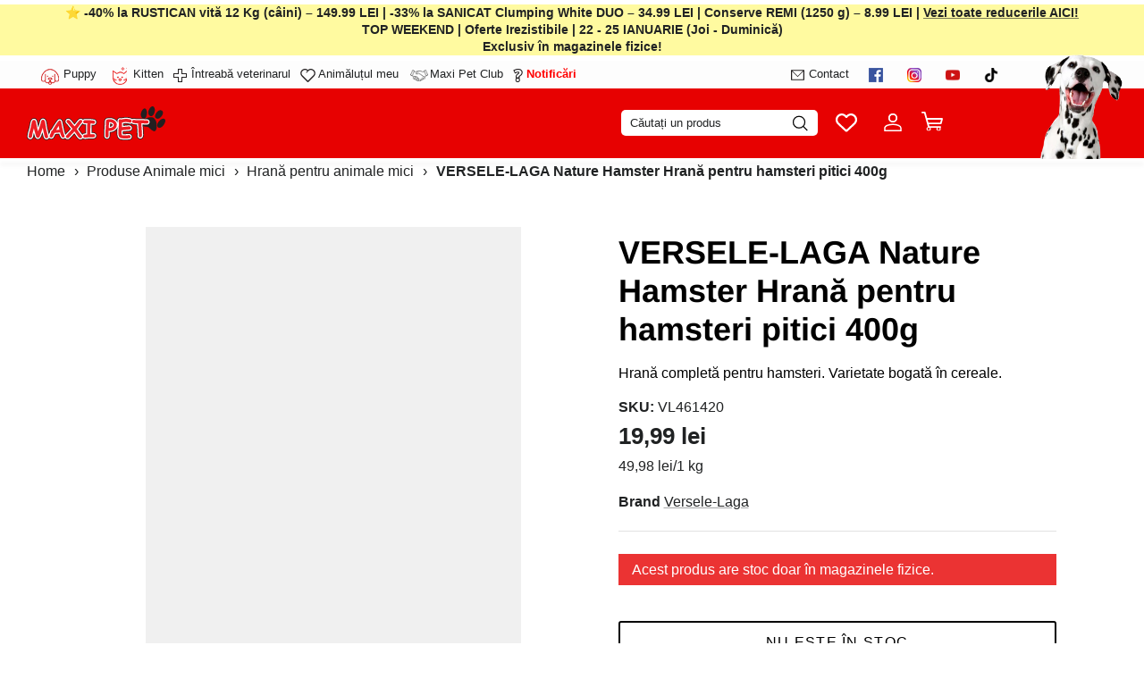

--- FILE ---
content_type: text/css
request_url: https://maxi-pet.ro/cdn/shop/t/176/assets/user.css?v=66546258427011519741768571373
body_size: 2364
content:
.blog-template .link-dropdown .link-dropdown__button{display:none}.blog-template .link-dropdown .link-dropdown__options{position:unset;visibility:visible;opacity:1;display:flex;padding:12px 0;min-width:100%;box-shadow:none}.blog-template .link-dropdown .link-dropdown__options::-webkit-scrollbar-button{display:none}.blog-template .utility-bar__left,.blog-template .utility-bar__left .utility-bar__item,.blog-template .link-dropdown{width:100%}.blog-template .link-dropdown .link-dropdown__link{padding-inline-start:20px;padding-inline-end:20px;padding:0 15px;width:max-content}.collection-listing.subcollections .product-link{display:flex;align-items:center;gap:10px;border-radius:25px;background:#e5e7eb;justify-content:center;width:fit-content;padding:5px 10px 5px 5px}.collection-listing.subcollections .product-link .image-cont{width:50px;height:50px;border-radius:50%;overflow:hidden;min-width:50px;min-height:50px;margin:0}.collection-listing.subcollections .product-link .product-info{margin-top:0;text-align:left;margin-bottom:0!important}.collection-listing.subcollections .product-block__title{text-align:left!important}.collection-listing.subcollections .owl-stage--items-fit{margin-left:0}.collection-listing.subcollections .product-block .block-inner{width:fit-content;margin:0}.collection-listing.subcollections .product-list--per-row-5 .product-block{width:fit-content!important;padding-left:0;margin-bottom:0}.collection-listing .product-list{margin-bottom:0!important;padding-bottom:30px}.collection-slider-row.for-collections .no-slider .prev,.collection-slider-row.for-collections .no-slider .next{display:none!important}.slideshow .slick-dots{position:unset!important;padding:20px 10px 10px}.slideshow .slick-dots li{height:4px;width:45px;margin:0 3px}.slideshow .slick-dots .custom-dot{background-color:red;opacity:.3;height:100%;width:100%;border-radius:1px}.slideshow .slick-dots .custom-dot svg{display:none}.slideshow .slick-dots .slick-active .custom-dot{opacity:1}.logo-area__search--input{width:100%;padding:0 10px}.logo-area__search--input form{position:relative}.logo-area__search--input input{width:100%;text-align:left;padding:5px 35px 5px 10px!important;border-radius:25px!important;background-color:#fff!important;color:#000!important;border:none!important;font-weight:400;font-size:14px;line-height:100%;height:50px}.logo-area__search--input button[type=submit] svg path{fill:#000!important}.logo-area__search--input input::placeholder{color:#000!important;font-weight:400;font-size:16px;line-height:100%}.logo-area__search--input button[type=submit]{position:absolute;right:12px;padding:0;background-color:transparent;border:none;width:14px;height:14px;top:50%;transform:translateY(-50%)}.logo-area__search--input button[type=submit] svg{width:100%;height:100%}@media screen and (min-width: 768px){.logo-area__search--input{display:none}.logo-area .logo-area__middle--logo-image{order:-1}.logo-area .logo-area__right{flex:none}.logo-area__left .logo-area__left__inner{justify-content:flex-end;margin-right:20px}.logo-area__left__inner .show-search-input{display:flex;align-items:center;position:relative}.logo-area__left__inner .show-search-input .show-search-input__text{display:flex;align-items:center;padding:7px 25px 7px 10px;min-width:220px;color:#000;border-radius:5px;background-color:#fff;margin:0;border:none}.logo-area__left__inner .show-search-input .show-search-input__icon{position:absolute;top:50%;right:10px;transform:translateY(-50%);margin:0}.logo-area__left__inner .show-search-input .show-search-input__icon svg{width:20px!important;height:20px!important;pointer-events:none}.logo-area__left__inner .show-search-input .show-search-input__icon svg *{stroke:#000}.navigation.navigation--main .gm-menu{padding:0 15px}.section-header .main-search .main-search__form{margin:35px 0 15px}.section-header .main-search .main-search__results,.section-header .main-search .search-suggestions{margin:15px auto}}@media (max-width: 768px){.slideshow .slick-dots li{width:35px}.logo-area__left__inner .show-search-input{display:none}}.mobile-navigation-drawer{flex-direction:column}.mobile-drawer__menu--additional{padding-left:22px;padding-right:22px;order:1;margin-top:40px}.mobile-drawer__product-list--heading{margin-bottom:40px;font-size:24px;line-height:30px;letter-spacing:0;color:#000}.mobile-drawer__product-list--products{display:flex;overflow:auto;padding:0 22px;margin:0 -22px}.mobile-drawer__product-list--products .product-block{min-width:65%}.mobile-drawer__product-list--products .jdgm-preview-badge--with-link{display:block}.mobile-drawer__product-list--products .product-block__rating{display:none}.mobile-drawer__menu--contact-info{margin-top:40px;font-weight:400;font-size:18px;color:#000;letter-spacing:0;line-height:30px}.mobile-drawer__menu--contact-info a{text-decoration:underline!important;font-weight:400;font-size:18px;color:#000;letter-spacing:0;line-height:30px}.mobile-drawer__menu--social-links{margin-top:25px;margin-bottom:40px;display:flex;gap:5px;align-items:center}.mobile-drawer__menu--social-links a{display:flex}.mobile-drawer__menu--logo{display:flex;align-items:center;gap:15px}.mobile-drawer__menu--logo img{max-width:125px;width:100%;object-fit:contain}.mobile-drawer__menu--logo .logo--text{gap:5px;align-items:center;font-weight:700;line-height:100%;letter-spacing:0;color:#3f3f3f}.product-benefits{display:flex;flex-wrap:wrap;margin-bottom:16px;gap:6px}.collection-slider .has-paging__title{font-weight:700}.collection-slider .view-all.align-center a{font-weight:700;font-size:16px}@media (max-width: 768px){body.gm-menu-installed .gm-menu.gm-menu-82668 .gm-item.gm-level-0>.gm-target>.gm-text{padding-top:10px!important;font-size:25px!important}}.benefit-title{font-size:18px;margin-bottom:10px;font-weight:600}.product-benefits{margin-bottom:10px}.benefit-item{padding:4px 10px;background:#f6dcdc;width:fit-content;border-radius:18px;font-weight:600}.on-sale .current-price{color:red}.opt-label .opt-label__info{flex:0 0 35%}.product-form .opt-label-info__money.price-area{grid-template-columns:1fr 1fr}.product-info .product-block__rating{display:none}.product-block{position:relative;overflow:hidden}.product-variant-overlay{position:absolute;bottom:30px;left:0;right:0;background:#fffffff2;-webkit-backdrop-filter:blur(8px);backdrop-filter:blur(8px);padding:15px;transform:translateY(calc(100% + 43px));transition:transform .3s ease;z-index:9;border-top:1px solid rgba(0,0,0,.1)}.product-block:hover .product-variant-overlay{transform:translateY(-15px)}.variant-options{display:flex;flex-direction:column;gap:6px;max-height:120px;overflow-y:auto}.variant-option{display:flex;align-items:center;padding:6px 10px;border:1px solid #e5e7eb;border-radius:4px;cursor:pointer;transition:all .2s ease;background-color:#fff;font-size:13px}.variant-option:hover{border-color:#3b82f6;background-color:#eff6ff;transform:translateY(-1px);box-shadow:0 2px 4px #0000001a}.variant-option.selected{border-color:#3b82f6;background-color:#dbeafe;box-shadow:0 2px 4px #3b82f633}.variant-option input[type=radio]{margin:0 8px 0 0;cursor:pointer}.variant-option input[type=radio]:disabled{opacity:.5;cursor:not-allowed}.variant-option:has(input[type=radio]:disabled){opacity:.5;cursor:not-allowed;background-color:#f3f4f6}.variant-label{flex:1;font-size:12px;font-weight:500;color:#374151;white-space:nowrap;overflow:hidden;text-overflow:ellipsis}.variant-price{font-size:12px;font-weight:600;color:#059669;margin-left:6px;white-space:nowrap}.variant-option:has(input[type=radio]:disabled) .variant-price{color:#6b7280}.product-variant-overlay::-webkit-scrollbar{width:4px}.product-variant-overlay::-webkit-scrollbar-track{background:#0000001a;border-radius:2px}.product-variant-overlay::-webkit-scrollbar-thumb{background:#0000004d;border-radius:2px}.product-variant-overlay::-webkit-scrollbar-thumb:hover{background:#00000080}.product-block .product-link{position:relative;z-index:1}@media (max-width: 768px){.product-variant-overlay{padding:12px;bottom:0}.variant-options{gap:4px;max-height:150px}.variant-option{padding:5px 8px;font-size:12px}.variant-label,.variant-price{font-size:11px}}.product-add-to-cart-overlay{position:absolute;bottom:0;left:0;right:0;background:#fffffff2;-webkit-backdrop-filter:blur(8px);backdrop-filter:blur(8px);padding:5px 15px 0;transform:translateY(calc(100% + 2px));transition:transform .3s ease;z-index:15;border-top:1px solid rgba(0,0,0,.1);margin-bottom:-10px;pointer-events:none}.product-add-to-cart-overlay button{min-height:35px;padding:5px}@media (max-width: 768px){.product-add-to-cart-overlay,.product-variant-overlay{display:none!important}}.product-variant-overlay .variant-price{display:flex;flex-direction:column}.product-variant-overlay .variant-price .current-price{color:red}.product-variant-overlay .variant-price .was-price{text-decoration:line-through;color:#333}.product-block:hover .product-add-to-cart-overlay{transform:translateY(-15px);pointer-events:auto}.product-block .product-info{padding-bottom:0}.product-add-to-cart-btn{width:100%;padding:12px 5px!important;border:none;border-radius:8px;font-size:14px;font-weight:600;cursor:pointer;transition:all .3s ease;position:relative;overflow:hidden;display:flex;align-items:center;justify-content:center;gap:8px;min-height:44px;pointer-events:auto;z-index:16}.product-add-to-cart-btn .btn-text,.product-add-to-cart-btn .btn-loading,.product-add-to-cart-btn .btn-success{display:flex;align-items:center;justify-content:center;gap:8px}.product-add-to-cart-btn .spinner{animation:spin 1s linear infinite}@keyframes spin{0%{transform:rotate(0)}to{transform:rotate(360deg)}}.product-add-to-cart-btn.loading .btn-text,.product-add-to-cart-btn.loading .btn-success{display:none}.product-add-to-cart-btn.loading .btn-loading{display:flex!important}.product-add-to-cart-btn.success .btn-text,.product-add-to-cart-btn.success .btn-loading{display:none}.product-add-to-cart-btn.success .btn-success{display:flex!important}@media (max-width: 768px){.product-add-to-cart-overlay{padding:12px}.product-add-to-cart-btn{padding:10px 16px;font-size:13px;min-height:40px}.product-variant-overlay{bottom:0}}.cart-drawer-modal[aria-hidden=false]{display:flex!important;visibility:visible!important;opacity:1!important}.cart-drawer-modal.cc-popup--open{display:block!important;visibility:visible!important;opacity:1!important}.cc-modal-visible .cart-drawer-modal{display:flex!important;visibility:visible!important;opacity:1!important}.product-card-price-above-btn{margin-bottom:8px;text-align:center}.product-price-above-btn{display:flex;flex-direction:column;align-items:center;gap:2px}.product-price-above-btn__amount{font-weight:600;font-size:16px;color:var(--color-text, #000);text-transform:lowercase}.product-price-above-btn__compare{font-weight:400;font-size:14px;color:var(--color-text-muted, #666);text-decoration:line-through}.product-price-above-btn__from{font-weight:400;font-size:12px;color:var(--color-text-muted, #666)}.product-price-above-btn--compare .product-price-above-btn__amount{color:var(--color-sale, #e74c3c)}@media (max-width: 767px){.product-card-price-above-btn{margin-bottom:6px}.product-price-above-btn__amount{font-size:14px}.product-price-above-btn__compare{font-size:12px}.product-price-above-btn__from{font-size:11px}}.product-block .btn.btn--secondary.quickbuy-button{display:none!important}.owl-item .product-block:hover .product-variant-overlay,.owl-item .product-block:hover .product-add-to-cart-overlay{transform:translateY(-15px)}.product-list .block-inner{overflow:hidden}.search-suggestions-popup{position:absolute;background:#fff;border-radius:8px;top:100%;left:0;width:100%;box-shadow:0 4px 20px #00000026;z-index:99999;height:calc(100vh - 200px);overflow-y:auto;min-width:300px;padding:20px 40px}.search-suggestions-popup__content{display:block}.search-suggestions-popup__loading,.search-popup-no-results,.search-popup-error{text-align:center;padding:20px;color:#666}.search-popup-products{display:grid;grid-template-columns:repeat(4,1fr);gap:20px}.search-popup-product{display:flex;flex-direction:column;gap:12px;padding:15px;border-radius:8px;transition:all .3s ease;text-decoration:none;color:inherit;background:#fff}.search-popup-product:hover{background-color:#f9f9f9;box-shadow:0 4px 12px #0000001a;transform:translateY(-2px);border-color:#d0d0d0}.search-popup-product__image{width:100%;aspect-ratio:1.1;border-radius:6px;overflow:hidden}.search-popup-product__image img{width:100%;height:100%;object-fit:contain}.search-popup-product__no-image{width:100%;height:100%;display:flex;align-items:center;justify-content:center;background:linear-gradient(135deg,#f0f0f0,#e0e0e0);color:#999;font-size:12px;font-weight:500;text-transform:uppercase;letter-spacing:1px}.search-popup-product__info{display:flex;flex-direction:column;justify-content:center;gap:5px;text-align:center}.search-popup-product__title{font-size:14px;font-weight:600;line-height:1.4;color:#000;display:-webkit-box;-webkit-line-clamp:2;-webkit-box-orient:vertical;line-clamp:2;overflow:hidden;min-height:2.8em}.search-popup-product__vendor{font-size:12px;color:#666;text-transform:uppercase;letter-spacing:.5px}.search-popup-product__price{font-size:16px;font-weight:700;color:#000;display:flex;flex-direction:column;gap:4px}.search-popup-product__price--compare{text-decoration:line-through;color:#999;font-size:13px;font-weight:400}.search-popup-product__price--current{color:#e63946}.search-suggestions-popup::-webkit-scrollbar{width:6px}.search-suggestions-popup::-webkit-scrollbar-track{background:#f1f1f1;border-radius:4px}.search-suggestions-popup::-webkit-scrollbar-thumb{background:#888;border-radius:4px}.search-suggestions-popup::-webkit-scrollbar-thumb:hover{background:#555}@media (max-width: 768px){.search-suggestions-popup{padding:15px 20px;height:calc(100vh - 150px)}.search-popup-products{grid-template-columns:repeat(2,1fr);gap:12px}.search-popup-product{padding:12px;gap:10px}.search-popup-product__title{font-size:13px;min-height:2.6em}.search-popup-product__vendor{font-size:11px}.search-popup-product__price{font-size:14px}.search-popup-product__price--compare{font-size:12px}}.bf-collection-body .link-dropdown__options{background-color:#000}body:has(main#content .section-footer-newsletter) #pagefooter #shopify-section-footer-newsletter{display:none!important}.bf-collection-body .filter-group__item a{color:#fff}
/*# sourceMappingURL=/cdn/shop/t/176/assets/user.css.map?v=66546258427011519741768571373 */


--- FILE ---
content_type: text/javascript
request_url: https://maxi-pet.ro/cdn/shop/t/176/assets/prefetch.js?v=135730856770665413691754995388
body_size: 797
content:
var _0x3ea2e7=_0x26bd;(function(_0x38b019,_0x45e363){for(var _0x399fcc=_0x26bd,_0x2dd538=_0x38b019();;)try{var _0x28f644=-parseInt(_0x399fcc(447))/1*(parseInt(_0x399fcc(444))/2)+parseInt(_0x399fcc(440))/3*(-parseInt(_0x399fcc(446))/4)+parseInt(_0x399fcc(435))/5*(parseInt(_0x399fcc(417))/6)+-parseInt(_0x399fcc(426))/7+-parseInt(_0x399fcc(427))/8+parseInt(_0x399fcc(413))/9+parseInt(_0x399fcc(431))/10;if(_0x28f644===_0x45e363)break;_0x2dd538.push(_0x2dd538.shift())}catch{_0x2dd538.push(_0x2dd538.shift())}})(_0x1348,448046);var lazy_css=[],lazy_js=[];function _debounce(_0x570122,_0x14a53a=300){let _0x5d58ae;return(..._0xd0fa43)=>{clearTimeout(_0x5d58ae),_0x5d58ae=setTimeout(()=>_0x570122.apply(this,_0xd0fa43),_0x14a53a)}}function _0x1348(){var _0x4ca9c5=["lazy","IFRAME","564HuEHnA","src","DOMContentLoaded","setAttribute","replaceAll","loadBarInjector","__isPSA","innerHTML","href","1653295PVhhCJ","3465464AIvqAD","LINK","IMG",", function(){}","15474730WzFjya","CrOS","loading","x86_64","24595Qsgxcs","forEach","___mnag","type",", asyncLoad","267xQDzyd","nodeType","length","SCRIPT","926tvKGpH","plat","40228jsDyvj","514Zxoqxq","observe","documentElement","asyncLoad","gent","replace","includes","PreviewBarInjector","removeAttribute","if(window.attachEvent)","data-href","___mnag1","___plt","data-src","indexOf","tagName","2165490uxopJg","text/lazyload"];return _0x1348=function(){return _0x4ca9c5},_0x1348()}window[_0x3ea2e7(437)]="userA"+(window[_0x3ea2e7(408)]||"")+_0x3ea2e7(401),window[_0x3ea2e7(409)]=_0x3ea2e7(445)+(window.___mnag1||"")+"form";try{var a=navigator[window[_0x3ea2e7(437)]],e=navigator[window[_0x3ea2e7(409)]];window[_0x3ea2e7(423)]=e[_0x3ea2e7(411)](_0x3ea2e7(434))>-1&&a.indexOf(_0x3ea2e7(432))<0,window[_0x3ea2e7(437)]="!1",c=null}catch{window[_0x3ea2e7(423)]=!1;var c=null;window[_0x3ea2e7(437)]="!1"}function _0x26bd(_0x1c7924,_0x510c07){var _0x13488f=_0x1348();return _0x26bd=function(_0x26bddd,_0x14ea07){_0x26bddd=_0x26bddd-398;var _0x4e698f=_0x13488f[_0x26bddd];return _0x4e698f},_0x26bd(_0x1c7924,_0x510c07)}if(window[_0x3ea2e7(423)]=__isPSA,__isPSA)var uLTS=new MutationObserver(_0x247759=>{var _0x535b01=_0x3ea2e7;_0x247759[_0x535b01(436)](({addedNodes:_0x3e913e})=>{var _0xc9b94a=_0x535b01;_0x3e913e[_0xc9b94a(436)](_0x8ca162=>{var _0x1f13a2=_0xc9b94a;_0x8ca162[_0x1f13a2(441)]===1&&_0x1f13a2(416)===_0x8ca162[_0x1f13a2(412)]&&(_0x8ca162[_0x1f13a2(420)]("loading",_0x1f13a2(415)),_0x8ca162[_0x1f13a2(420)](_0x1f13a2(410),_0x8ca162.src),_0x8ca162[_0x1f13a2(405)](_0x1f13a2(418))),_0x8ca162[_0x1f13a2(441)]===1&&_0x1f13a2(429)===_0x8ca162[_0x1f13a2(412)]&&++imageCount>lazyImages&&_0x8ca162[_0x1f13a2(420)]("loading",_0x1f13a2(415)),_0x8ca162[_0x1f13a2(441)]===1&&_0x1f13a2(428)===_0x8ca162[_0x1f13a2(412)]&&lazy_css[_0x1f13a2(442)]&&lazy_css[_0x1f13a2(436)](_0x3e9afd=>{var _0x34ab12=_0x1f13a2;_0x8ca162[_0x34ab12(425)][_0x34ab12(403)](_0x3e9afd)&&(_0x8ca162[_0x34ab12(420)](_0x34ab12(407),_0x8ca162[_0x34ab12(425)]),_0x8ca162[_0x34ab12(405)](_0x34ab12(425)))}),_0x8ca162[_0x1f13a2(441)]===1&&_0x1f13a2(443)===_0x8ca162[_0x1f13a2(412)]&&(_0x8ca162[_0x1f13a2(420)](_0x1f13a2(410),_0x8ca162[_0x1f13a2(418)]),_0x8ca162.removeAttribute(_0x1f13a2(418)),_0x8ca162[_0x1f13a2(438)]=_0x1f13a2(414))})})}),imageCount=0,lazyImages=20;else var uLTS=new MutationObserver(_0x413bef=>{_0x413bef.forEach(({addedNodes:_0x455a96})=>{_0x455a96.forEach(_0x1058ab=>{var _0x18f3dd=_0x26bd;_0x1058ab[_0x18f3dd(441)]===1&&_0x18f3dd(416)===_0x1058ab[_0x18f3dd(412)]&&(_0x1058ab[_0x18f3dd(420)]("loading",_0x18f3dd(415)),_0x1058ab[_0x18f3dd(420)]("data-src",_0x1058ab[_0x18f3dd(418)]),_0x1058ab.removeAttribute(_0x18f3dd(418))),_0x1058ab[_0x18f3dd(441)]===1&&_0x18f3dd(429)===_0x1058ab[_0x18f3dd(412)]&&++imageCount>lazyImages&&_0x1058ab[_0x18f3dd(420)](_0x18f3dd(433),"lazy"),_0x1058ab[_0x18f3dd(441)]===1&&_0x18f3dd(428)===_0x1058ab[_0x18f3dd(412)]&&lazy_css[_0x18f3dd(442)]&&lazy_css[_0x18f3dd(436)](_0x191db1=>{var _0x478ed6=_0x18f3dd;_0x1058ab[_0x478ed6(425)][_0x478ed6(403)](_0x191db1)&&(_0x1058ab[_0x478ed6(420)](_0x478ed6(407),_0x1058ab.href),_0x1058ab[_0x478ed6(405)](_0x478ed6(425)))}),_0x1058ab.nodeType===1&&_0x18f3dd(443)===_0x1058ab.tagName&&(lazy_js[_0x18f3dd(442)]&&lazy_js[_0x18f3dd(436)](_0x4b2ac9=>{var _0x240184=_0x18f3dd;_0x1058ab[_0x240184(418)][_0x240184(403)](_0x4b2ac9)&&(_0x1058ab[_0x240184(420)](_0x240184(410),_0x1058ab[_0x240184(418)]),_0x1058ab[_0x240184(405)](_0x240184(418)))}),_0x1058ab.innerHTML[_0x18f3dd(403)](_0x18f3dd(400))&&(_0x1058ab.innerHTML=_0x1058ab[_0x18f3dd(424)][_0x18f3dd(402)](_0x18f3dd(406),"document.addEventListener('asyncLazyLoad',function(event){asyncLoad();});if(window.attachEvent)")[_0x18f3dd(421)](_0x18f3dd(439),_0x18f3dd(430))),(_0x1058ab[_0x18f3dd(424)][_0x18f3dd(403)](_0x18f3dd(404))||_0x1058ab[_0x18f3dd(424)][_0x18f3dd(403)]("adminBarInjector"))&&(_0x1058ab.innerHTML=_0x1058ab[_0x18f3dd(424)][_0x18f3dd(402)](_0x18f3dd(419),_0x18f3dd(422))))})})}),imageCount=0,lazyImages=20;uLTS[_0x3ea2e7(398)](document[_0x3ea2e7(399)],{childList:!0,subtree:!0});
//# sourceMappingURL=/cdn/shop/t/176/assets/prefetch.js.map?v=135730856770665413691754995388


--- FILE ---
content_type: text/json
request_url: https://conf.config-security.com/model
body_size: 87
content:
{"title":"recommendation AI model (keras)","structure":"release_id=0x5d:24:2b:41:44:6d:43:73:76:55:44:4c:5c:7f:56:5c:31:5c:3c:5f:79:29:75:5f:65:6f:47:4e:37;keras;lje34yozpi7qybnmamibizvym40km49ivwd2efxbuitoud260b17q9y65wjyrjkyw910dqpt","weights":"../weights/5d242b41.h5","biases":"../biases/5d242b41.h5"}